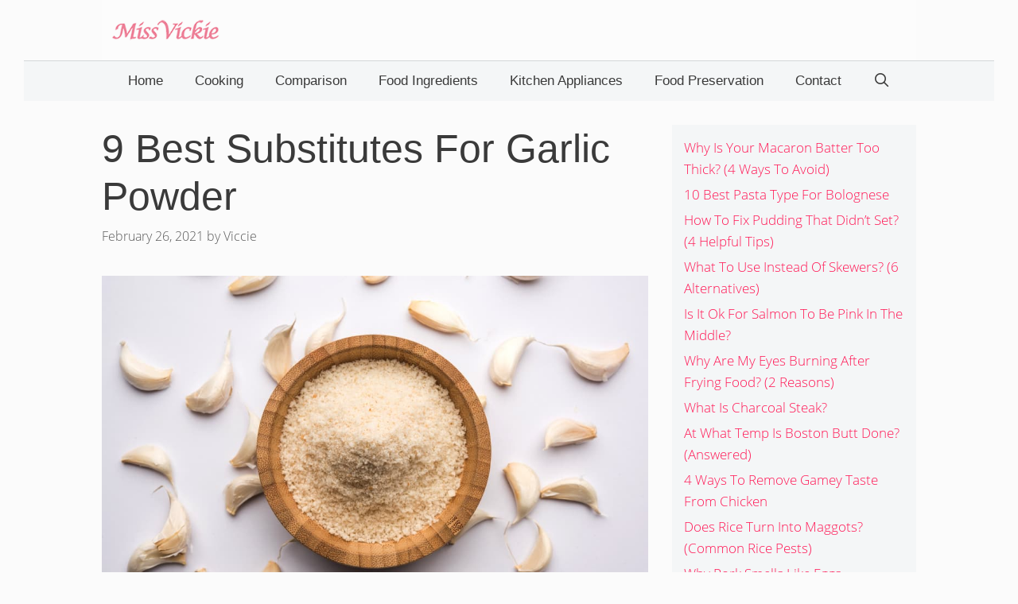

--- FILE ---
content_type: text/html; charset=UTF-8
request_url: https://missvickie.com/garlic-powder-substitute/
body_size: 18680
content:
<!DOCTYPE html>
<html lang="en-US">
<head>
	<meta charset="UTF-8">
	<meta http-equiv="X-UA-Compatible" content="IE=edge" />
	<link rel="profile" href="https://gmpg.org/xfn/11">
	<title>9 Best Substitutes For Garlic Powder - Miss Vickie</title><link rel="stylesheet" href="https://missvickie.com/wp-content/cache/min/1/c3b84722dd389171428d73dbf72e0213.css" media="all" data-minify="1" />
<meta name='robots' content='max-image-preview:large' />

<!-- This site is optimized with the Yoast SEO plugin v12.4 - https://yoast.com/wordpress/plugins/seo/ -->
<meta name="description" content="In the section below, we are sharing various substitute options for garlic powder, so make sure you check all of them out!"/>
<meta name="robots" content="max-snippet:-1, max-image-preview:large, max-video-preview:-1"/>
<link rel="canonical" href="https://missvickie.com/garlic-powder-substitute/" />
<meta property="og:locale" content="en_US" />
<meta property="og:type" content="article" />
<meta property="og:title" content="9 Best Substitutes For Garlic Powder - Miss Vickie" />
<meta property="og:description" content="In the section below, we are sharing various substitute options for garlic powder, so make sure you check all of them out!" />
<meta property="og:url" content="https://missvickie.com/garlic-powder-substitute/" />
<meta property="og:site_name" content="Miss Vickie" />
<meta property="article:section" content="Substitute" />
<meta property="article:published_time" content="2021-02-25T21:35:07+08:00" />
<meta property="article:modified_time" content="2021-02-26T02:52:45+08:00" />
<meta property="og:updated_time" content="2021-02-26T02:52:45+08:00" />
<meta property="og:image" content="https://missvickie.com/wp-content/uploads/2021/02/garlic-powder-substitute.jpg" />
<meta property="og:image:secure_url" content="https://missvickie.com/wp-content/uploads/2021/02/garlic-powder-substitute.jpg" />
<meta property="og:image:width" content="1000" />
<meta property="og:image:height" content="667" />
<meta name="twitter:card" content="summary_large_image" />
<meta name="twitter:description" content="In the section below, we are sharing various substitute options for garlic powder, so make sure you check all of them out!" />
<meta name="twitter:title" content="9 Best Substitutes For Garlic Powder - Miss Vickie" />
<meta name="twitter:image" content="https://missvickie.com/wp-content/uploads/2021/02/garlic-powder-substitute.jpg" />
<script type='application/ld+json' class='yoast-schema-graph yoast-schema-graph--main'>{"@context":"https://schema.org","@graph":[{"@type":"WebSite","@id":"https://missvickie.com/#website","url":"https://missvickie.com/","name":"Miss Vickie"},{"@type":"ImageObject","@id":"https://missvickie.com/garlic-powder-substitute/#primaryimage","url":"https://missvickie.com/wp-content/uploads/2021/02/garlic-powder-substitute.jpg","width":1000,"height":667,"caption":"garlic powder substitute"},{"@type":"WebPage","@id":"https://missvickie.com/garlic-powder-substitute/#webpage","url":"https://missvickie.com/garlic-powder-substitute/","inLanguage":"en-US","name":"9 Best Substitutes For Garlic Powder - Miss Vickie","isPartOf":{"@id":"https://missvickie.com/#website"},"primaryImageOfPage":{"@id":"https://missvickie.com/garlic-powder-substitute/#primaryimage"},"datePublished":"2021-02-25T21:35:07+08:00","dateModified":"2021-02-26T02:52:45+08:00","author":{"@id":"https://missvickie.com/#/schema/person/d2984551efbc1d70403ac43ff645653b"},"description":"In the section below, we are sharing various substitute options for garlic powder, so make sure you check all of them out!"},{"@type":["Person"],"@id":"https://missvickie.com/#/schema/person/d2984551efbc1d70403ac43ff645653b","name":"Viccie","image":{"@type":"ImageObject","@id":"https://missvickie.com/#authorlogo","url":"https://missvickie.com/wp-content/uploads/2019/12/viccie.jpg","caption":"Viccie"},"description":"Hi, I am Viccie, the owner of MissVickie.com. My team and I share pressure cooker related recipes. We love pressure cooker and post about pressure cooker recipes and tips on this blog.","sameAs":[]}]}</script>
<!-- / Yoast SEO plugin. -->

<link rel='dns-prefetch' href='//scripts.mediavine.com' />
<link rel='dns-prefetch' href='//maps.googleapis.com' />
<link rel='dns-prefetch' href='//maps.gstatic.com' />
<link rel='dns-prefetch' href='//fonts.googleapis.com' />
<link rel='dns-prefetch' href='//fonts.gstatic.com' />
<link rel='dns-prefetch' href='//ajax.googleapis.com' />
<link rel='dns-prefetch' href='//apis.google.com' />
<link rel='dns-prefetch' href='//google-analytics.com' />
<link rel='dns-prefetch' href='//www.google-analytics.com' />
<link rel='dns-prefetch' href='//ssl.google-analytics.com' />
<link rel='dns-prefetch' href='//youtube.com' />
<link rel='dns-prefetch' href='//api.pinterest.com' />
<link rel='dns-prefetch' href='//cdnjs.cloudflare.com' />
<link rel='dns-prefetch' href='//pixel.wp.com' />
<link rel='dns-prefetch' href='//connect.facebook.net' />
<link rel='dns-prefetch' href='//sitename.disqus.com' />
<link rel='dns-prefetch' href='//s0.wp.com' />
<link rel='dns-prefetch' href='//s.gravatar.com' />
<link rel='dns-prefetch' href='//stats.wp.com' />
<link href='https://fonts.gstatic.com' crossorigin rel='preconnect' />
<link rel="alternate" type="application/rss+xml" title="Miss Vickie &raquo; Feed" href="https://missvickie.com/feed/" />
<link rel="alternate" type="application/rss+xml" title="Miss Vickie &raquo; Comments Feed" href="https://missvickie.com/comments/feed/" />
<style type="text/css">
img.wp-smiley,
img.emoji {
	display: inline !important;
	border: none !important;
	box-shadow: none !important;
	height: 1em !important;
	width: 1em !important;
	margin: 0 0.07em !important;
	vertical-align: -0.1em !important;
	background: none !important;
	padding: 0 !important;
}
</style>
	


<style id='global-styles-inline-css' type='text/css'>
body{--wp--preset--color--black: #000000;--wp--preset--color--cyan-bluish-gray: #abb8c3;--wp--preset--color--white: #ffffff;--wp--preset--color--pale-pink: #f78da7;--wp--preset--color--vivid-red: #cf2e2e;--wp--preset--color--luminous-vivid-orange: #ff6900;--wp--preset--color--luminous-vivid-amber: #fcb900;--wp--preset--color--light-green-cyan: #7bdcb5;--wp--preset--color--vivid-green-cyan: #00d084;--wp--preset--color--pale-cyan-blue: #8ed1fc;--wp--preset--color--vivid-cyan-blue: #0693e3;--wp--preset--color--vivid-purple: #9b51e0;--wp--preset--gradient--vivid-cyan-blue-to-vivid-purple: linear-gradient(135deg,rgba(6,147,227,1) 0%,rgb(155,81,224) 100%);--wp--preset--gradient--light-green-cyan-to-vivid-green-cyan: linear-gradient(135deg,rgb(122,220,180) 0%,rgb(0,208,130) 100%);--wp--preset--gradient--luminous-vivid-amber-to-luminous-vivid-orange: linear-gradient(135deg,rgba(252,185,0,1) 0%,rgba(255,105,0,1) 100%);--wp--preset--gradient--luminous-vivid-orange-to-vivid-red: linear-gradient(135deg,rgba(255,105,0,1) 0%,rgb(207,46,46) 100%);--wp--preset--gradient--very-light-gray-to-cyan-bluish-gray: linear-gradient(135deg,rgb(238,238,238) 0%,rgb(169,184,195) 100%);--wp--preset--gradient--cool-to-warm-spectrum: linear-gradient(135deg,rgb(74,234,220) 0%,rgb(151,120,209) 20%,rgb(207,42,186) 40%,rgb(238,44,130) 60%,rgb(251,105,98) 80%,rgb(254,248,76) 100%);--wp--preset--gradient--blush-light-purple: linear-gradient(135deg,rgb(255,206,236) 0%,rgb(152,150,240) 100%);--wp--preset--gradient--blush-bordeaux: linear-gradient(135deg,rgb(254,205,165) 0%,rgb(254,45,45) 50%,rgb(107,0,62) 100%);--wp--preset--gradient--luminous-dusk: linear-gradient(135deg,rgb(255,203,112) 0%,rgb(199,81,192) 50%,rgb(65,88,208) 100%);--wp--preset--gradient--pale-ocean: linear-gradient(135deg,rgb(255,245,203) 0%,rgb(182,227,212) 50%,rgb(51,167,181) 100%);--wp--preset--gradient--electric-grass: linear-gradient(135deg,rgb(202,248,128) 0%,rgb(113,206,126) 100%);--wp--preset--gradient--midnight: linear-gradient(135deg,rgb(2,3,129) 0%,rgb(40,116,252) 100%);--wp--preset--duotone--dark-grayscale: url('#wp-duotone-dark-grayscale');--wp--preset--duotone--grayscale: url('#wp-duotone-grayscale');--wp--preset--duotone--purple-yellow: url('#wp-duotone-purple-yellow');--wp--preset--duotone--blue-red: url('#wp-duotone-blue-red');--wp--preset--duotone--midnight: url('#wp-duotone-midnight');--wp--preset--duotone--magenta-yellow: url('#wp-duotone-magenta-yellow');--wp--preset--duotone--purple-green: url('#wp-duotone-purple-green');--wp--preset--duotone--blue-orange: url('#wp-duotone-blue-orange');--wp--preset--font-size--small: 13px;--wp--preset--font-size--medium: 20px;--wp--preset--font-size--large: 36px;--wp--preset--font-size--x-large: 42px;}.has-black-color{color: var(--wp--preset--color--black) !important;}.has-cyan-bluish-gray-color{color: var(--wp--preset--color--cyan-bluish-gray) !important;}.has-white-color{color: var(--wp--preset--color--white) !important;}.has-pale-pink-color{color: var(--wp--preset--color--pale-pink) !important;}.has-vivid-red-color{color: var(--wp--preset--color--vivid-red) !important;}.has-luminous-vivid-orange-color{color: var(--wp--preset--color--luminous-vivid-orange) !important;}.has-luminous-vivid-amber-color{color: var(--wp--preset--color--luminous-vivid-amber) !important;}.has-light-green-cyan-color{color: var(--wp--preset--color--light-green-cyan) !important;}.has-vivid-green-cyan-color{color: var(--wp--preset--color--vivid-green-cyan) !important;}.has-pale-cyan-blue-color{color: var(--wp--preset--color--pale-cyan-blue) !important;}.has-vivid-cyan-blue-color{color: var(--wp--preset--color--vivid-cyan-blue) !important;}.has-vivid-purple-color{color: var(--wp--preset--color--vivid-purple) !important;}.has-black-background-color{background-color: var(--wp--preset--color--black) !important;}.has-cyan-bluish-gray-background-color{background-color: var(--wp--preset--color--cyan-bluish-gray) !important;}.has-white-background-color{background-color: var(--wp--preset--color--white) !important;}.has-pale-pink-background-color{background-color: var(--wp--preset--color--pale-pink) !important;}.has-vivid-red-background-color{background-color: var(--wp--preset--color--vivid-red) !important;}.has-luminous-vivid-orange-background-color{background-color: var(--wp--preset--color--luminous-vivid-orange) !important;}.has-luminous-vivid-amber-background-color{background-color: var(--wp--preset--color--luminous-vivid-amber) !important;}.has-light-green-cyan-background-color{background-color: var(--wp--preset--color--light-green-cyan) !important;}.has-vivid-green-cyan-background-color{background-color: var(--wp--preset--color--vivid-green-cyan) !important;}.has-pale-cyan-blue-background-color{background-color: var(--wp--preset--color--pale-cyan-blue) !important;}.has-vivid-cyan-blue-background-color{background-color: var(--wp--preset--color--vivid-cyan-blue) !important;}.has-vivid-purple-background-color{background-color: var(--wp--preset--color--vivid-purple) !important;}.has-black-border-color{border-color: var(--wp--preset--color--black) !important;}.has-cyan-bluish-gray-border-color{border-color: var(--wp--preset--color--cyan-bluish-gray) !important;}.has-white-border-color{border-color: var(--wp--preset--color--white) !important;}.has-pale-pink-border-color{border-color: var(--wp--preset--color--pale-pink) !important;}.has-vivid-red-border-color{border-color: var(--wp--preset--color--vivid-red) !important;}.has-luminous-vivid-orange-border-color{border-color: var(--wp--preset--color--luminous-vivid-orange) !important;}.has-luminous-vivid-amber-border-color{border-color: var(--wp--preset--color--luminous-vivid-amber) !important;}.has-light-green-cyan-border-color{border-color: var(--wp--preset--color--light-green-cyan) !important;}.has-vivid-green-cyan-border-color{border-color: var(--wp--preset--color--vivid-green-cyan) !important;}.has-pale-cyan-blue-border-color{border-color: var(--wp--preset--color--pale-cyan-blue) !important;}.has-vivid-cyan-blue-border-color{border-color: var(--wp--preset--color--vivid-cyan-blue) !important;}.has-vivid-purple-border-color{border-color: var(--wp--preset--color--vivid-purple) !important;}.has-vivid-cyan-blue-to-vivid-purple-gradient-background{background: var(--wp--preset--gradient--vivid-cyan-blue-to-vivid-purple) !important;}.has-light-green-cyan-to-vivid-green-cyan-gradient-background{background: var(--wp--preset--gradient--light-green-cyan-to-vivid-green-cyan) !important;}.has-luminous-vivid-amber-to-luminous-vivid-orange-gradient-background{background: var(--wp--preset--gradient--luminous-vivid-amber-to-luminous-vivid-orange) !important;}.has-luminous-vivid-orange-to-vivid-red-gradient-background{background: var(--wp--preset--gradient--luminous-vivid-orange-to-vivid-red) !important;}.has-very-light-gray-to-cyan-bluish-gray-gradient-background{background: var(--wp--preset--gradient--very-light-gray-to-cyan-bluish-gray) !important;}.has-cool-to-warm-spectrum-gradient-background{background: var(--wp--preset--gradient--cool-to-warm-spectrum) !important;}.has-blush-light-purple-gradient-background{background: var(--wp--preset--gradient--blush-light-purple) !important;}.has-blush-bordeaux-gradient-background{background: var(--wp--preset--gradient--blush-bordeaux) !important;}.has-luminous-dusk-gradient-background{background: var(--wp--preset--gradient--luminous-dusk) !important;}.has-pale-ocean-gradient-background{background: var(--wp--preset--gradient--pale-ocean) !important;}.has-electric-grass-gradient-background{background: var(--wp--preset--gradient--electric-grass) !important;}.has-midnight-gradient-background{background: var(--wp--preset--gradient--midnight) !important;}.has-small-font-size{font-size: var(--wp--preset--font-size--small) !important;}.has-medium-font-size{font-size: var(--wp--preset--font-size--medium) !important;}.has-large-font-size{font-size: var(--wp--preset--font-size--large) !important;}.has-x-large-font-size{font-size: var(--wp--preset--font-size--x-large) !important;}
</style>














<style id='generate-style-inline-css' type='text/css'>
.post-navigation {display:none;}
body{background-color:#fbfbfb;color:#3a3a3a;}a, a:visited{color:#ff1956;}a:hover, a:focus, a:active{color:#000000;}body .grid-container{max-width:1024px;}.site-header .header-image{width:140px;}body, button, input, select, textarea{font-family:"Open Sans Local";font-weight:300;font-size:19px;}body{line-height:1.6;}.entry-content > [class*="wp-block-"]:not(:last-child){margin-bottom:1.5em;}.main-title{text-transform:uppercase;font-size:29px;}.main-navigation a, .menu-toggle{font-family:"Open Sans", sans-serif;font-weight:400;text-transform:capitalize;font-size:17px;}.main-navigation .main-nav ul ul li a{font-size:14px;}.widget-title{font-family:"Open Sans", sans-serif;font-weight:400;text-transform:capitalize;}button:not(.menu-toggle),html input[type="button"],input[type="reset"],input[type="submit"],.button,.button:visited,.wp-block-button .wp-block-button__link{font-weight:500;text-transform:uppercase;font-size:14px;}h1{font-family:"Open Sans", sans-serif;font-weight:normal;font-size:50px;}h2{font-family:"Open Sans", sans-serif;font-weight:normal;}h3{font-family:"Open Sans", sans-serif;font-size:24px;}h4{font-weight:700;font-size:18px;}@media (max-width:768px){.main-title{font-size:30px;}h1{font-size:30px;}h2{font-size:24px;}}.top-bar{background-color:#000000;color:#ffffff;}.top-bar a,.top-bar a:visited{color:#ffffff;}.top-bar a:hover{color:#303030;}.site-header{background-color:rgba(252,252,252,0.92);color:#3a3a3a;}.site-header a,.site-header a:visited{color:#3a3a3a;}.main-title a,.main-title a:hover,.main-title a:visited{color:#222222;}.site-description{color:#757575;}.main-navigation,.main-navigation ul ul{background-color:#f4f6f7;}.main-navigation .main-nav ul li a,.menu-toggle{color:#3a3a3a;}.main-navigation .main-nav ul li:hover > a,.main-navigation .main-nav ul li:focus > a, .main-navigation .main-nav ul li.sfHover > a{color:#3a3a3a;background-color:rgba(255,84,129,0);}button.menu-toggle:hover,button.menu-toggle:focus,.main-navigation .mobile-bar-items a,.main-navigation .mobile-bar-items a:hover,.main-navigation .mobile-bar-items a:focus{color:#3a3a3a;}.main-navigation .main-nav ul li[class*="current-menu-"] > a{color:#3a3a3a;background-color:rgba(63,63,63,0);}.main-navigation .main-nav ul li[class*="current-menu-"] > a:hover,.main-navigation .main-nav ul li[class*="current-menu-"].sfHover > a{color:#3a3a3a;background-color:rgba(63,63,63,0);}.navigation-search input[type="search"],.navigation-search input[type="search"]:active{color:rgba(255,84,129,0);background-color:rgba(255,84,129,0);}.navigation-search input[type="search"]:focus{color:#3a3a3a;background-color:rgba(255,84,129,0);}.main-navigation ul ul{background-color:#3a3a3a;}.main-navigation .main-nav ul ul li a{color:#ffffff;}.main-navigation .main-nav ul ul li:hover > a,.main-navigation .main-nav ul ul li:focus > a,.main-navigation .main-nav ul ul li.sfHover > a{color:#ffffff;background-color:#4f4f4f;}.main-navigation .main-nav ul ul li[class*="current-menu-"] > a{color:#ffffff;background-color:#4f4f4f;}.main-navigation .main-nav ul ul li[class*="current-menu-"] > a:hover,.main-navigation .main-nav ul ul li[class*="current-menu-"].sfHover > a{color:#ffffff;background-color:#4f4f4f;}.separate-containers .inside-article, .separate-containers .comments-area, .separate-containers .page-header, .one-container .container, .separate-containers .paging-navigation, .inside-page-header{background-color:#fbfbfb;}.entry-title a,.entry-title a:visited{color:#000000;}.entry-title a:hover{color:#000000;}.entry-meta{color:#595959;}.entry-meta a,.entry-meta a:visited{color:#595959;}.entry-meta a:hover{color:#222222;}h2{color:#222222;}.sidebar .widget{background-color:#f4f6f7;}.sidebar .widget .widget-title{color:#3a3a3a;}.footer-widgets{color:#3a3a3a;background-color:#f4f6f7;}.footer-widgets a,.footer-widgets a:visited{color:#ff1956;}.footer-widgets a:hover{color:#222222;}.footer-widgets .widget-title{color:#ff1956;}.site-info{color:#ff1956;background-color:#eaebed;}.site-info a,.site-info a:visited{color:#0a0a0a;}.site-info a:hover{color:#606060;}.footer-bar .widget_nav_menu .current-menu-item a{color:#606060;}input[type="text"],input[type="email"],input[type="url"],input[type="password"],input[type="search"],input[type="tel"],input[type="number"],textarea,select{color:#666666;background-color:#fafafa;border-color:#cccccc;}input[type="text"]:focus,input[type="email"]:focus,input[type="url"]:focus,input[type="password"]:focus,input[type="search"]:focus,input[type="tel"]:focus,input[type="number"]:focus,textarea:focus,select:focus{color:#666666;background-color:#ffffff;border-color:#bfbfbf;}button,html input[type="button"],input[type="reset"],input[type="submit"],a.button,a.button:visited,a.wp-block-button__link:not(.has-background){color:#ffffff;background-color:#ff1956;}button:hover,html input[type="button"]:hover,input[type="reset"]:hover,input[type="submit"]:hover,a.button:hover,button:focus,html input[type="button"]:focus,input[type="reset"]:focus,input[type="submit"]:focus,a.button:focus,a.wp-block-button__link:not(.has-background):active,a.wp-block-button__link:not(.has-background):focus,a.wp-block-button__link:not(.has-background):hover{color:#b5005a;background-color:#ffffff;}.generate-back-to-top,.generate-back-to-top:visited{background-color:#ff1956;color:#ffffff;}.generate-back-to-top:hover,.generate-back-to-top:focus{background-color:rgba( 0,0,0,0.6 );color:#ffffff;}.inside-header{padding:20px 10px 20px 10px;}.separate-containers .inside-article, .separate-containers .comments-area, .separate-containers .page-header, .separate-containers .paging-navigation, .one-container .site-content, .inside-page-header{padding:0px 0px 60px 0px;}.entry-content .alignwide, body:not(.no-sidebar) .entry-content .alignfull{margin-left:-0px;width:calc(100% + 0px);max-width:calc(100% + 0px);}@media (max-width:768px){.separate-containers .inside-article, .separate-containers .comments-area, .separate-containers .page-header, .separate-containers .paging-navigation, .one-container .site-content, .inside-page-header{padding:20px;}.entry-content .alignwide, body:not(.no-sidebar) .entry-content .alignfull{margin-left:-20px;width:calc(100% + 40px);max-width:calc(100% + 40px);}}.one-container.right-sidebar .site-main,.one-container.both-right .site-main{margin-right:0px;}.one-container.left-sidebar .site-main,.one-container.both-left .site-main{margin-left:0px;}.one-container.both-sidebars .site-main{margin:0px;}.separate-containers .widget, .separate-containers .site-main > *, .separate-containers .page-header, .widget-area .main-navigation{margin-bottom:30px;}.right-sidebar.separate-containers .site-main{margin:30px 30px 30px 0px;}.left-sidebar.separate-containers .site-main{margin:30px 0px 30px 30px;}.both-sidebars.separate-containers .site-main{margin:30px;}.both-right.separate-containers .site-main{margin:30px 30px 30px 0px;}.both-right.separate-containers .inside-left-sidebar{margin-right:15px;}.both-right.separate-containers .inside-right-sidebar{margin-left:15px;}.both-left.separate-containers .site-main{margin:30px 0px 30px 30px;}.both-left.separate-containers .inside-left-sidebar{margin-right:15px;}.both-left.separate-containers .inside-right-sidebar{margin-left:15px;}.separate-containers .site-main{margin-top:30px;margin-bottom:30px;}.separate-containers .page-header-image, .separate-containers .page-header-contained, .separate-containers .page-header-image-single, .separate-containers .page-header-content-single{margin-top:30px;}.separate-containers .inside-right-sidebar, .separate-containers .inside-left-sidebar{margin-top:30px;margin-bottom:30px;}.main-navigation .main-nav ul li a,.menu-toggle,.main-navigation .mobile-bar-items a{line-height:50px;}.navigation-search input{height:50px;}.rtl .menu-item-has-children .dropdown-menu-toggle{padding-left:20px;}.rtl .main-navigation .main-nav ul li.menu-item-has-children > a{padding-right:20px;}.widget-area .widget{padding:15px;}/* End cached CSS */
.navigation-branding .main-title{font-weight:bold;text-transform:uppercase;font-size:29px;}@media (max-width:768px){.navigation-branding .main-title{font-size:30px;}}
</style>





<style id='generate-offside-inline-css' type='text/css'>
.slideout-navigation.main-navigation{background-color:#fbfbfb;}.slideout-navigation.main-navigation .main-nav ul li a{color:#3a3a3a;font-weight:normal;text-transform:none;}.slideout-navigation.main-navigation .main-nav ul li:hover > a,.slideout-navigation.main-navigation .main-nav ul li:focus > a,.slideout-navigation.main-navigation .main-nav ul li.sfHover > a{color:#fbfbfb;background-color:#3a3a3c;}.slideout-navigation.main-navigation .main-nav ul li[class*="current-menu-"] > a, .slideout-navigation.main-navigation .main-nav ul li[class*="current-menu-"] > a:hover,.slideout-navigation.main-navigation .main-nav ul li[class*="current-menu-"].sfHover > a{color:#fbfbfb;background-color:#3a3a3c;}.slideout-navigation, .slideout-navigation a{color:#3a3a3a;}.slideout-navigation button.slideout-exit{color:#3a3a3a;padding-left:20px;padding-right:20px;}
</style>

<script type='text/javascript' src='https://missvickie.com/wp-includes/js/jquery/jquery.min.js?ver=3.6.0' id='jquery-core-js'></script>

<script type='text/javascript' async="async" data-noptimize="1" data-cfasync="false" src='https://scripts.mediavine.com/tags/miss-vickie.js?ver=5.9.12' id='mv-script-wrapper-js'></script>
<link rel="https://api.w.org/" href="https://missvickie.com/wp-json/" /><link rel="alternate" type="application/json" href="https://missvickie.com/wp-json/wp/v2/posts/11099" /><link rel="EditURI" type="application/rsd+xml" title="RSD" href="https://missvickie.com/xmlrpc.php?rsd" />
<link rel="wlwmanifest" type="application/wlwmanifest+xml" href="https://missvickie.com/wp-includes/wlwmanifest.xml" /> 
<meta name="generator" content="WordPress 5.9.12" />
<link rel='shortlink' href='https://missvickie.com/?p=11099' />
<link rel="alternate" type="application/json+oembed" href="https://missvickie.com/wp-json/oembed/1.0/embed?url=https%3A%2F%2Fmissvickie.com%2Fgarlic-powder-substitute%2F" />
<link rel="alternate" type="text/xml+oembed" href="https://missvickie.com/wp-json/oembed/1.0/embed?url=https%3A%2F%2Fmissvickie.com%2Fgarlic-powder-substitute%2F&#038;format=xml" />
<style type="text/css">.aawp .aawp-tb__row--highlight{background-color:#256aaf;}.aawp .aawp-tb__row--highlight{color:#fff;}.aawp .aawp-tb__row--highlight a{color:#fff;}</style><style type="text/css" id="simple-css-output">/* open-sans-300 - latin */@font-face { font-family: 'Open Sans Local'; font-style: normal; font-weight: 300; font-display: swap; src: url('../wp-content/themes/generatepress/fonts/open-sans-v18-latin-300.eot'); /* IE9 Compat Modes */ src: local(''), url('../wp-content/themes/generatepress/fonts/open-sans-v18-latin-300.eot?#iefix') format('embedded-opentype'), /* IE6-IE8 */ url('../wp-content/themes/generatepress/fonts/open-sans-v18-latin-300.woff2') format('woff2'), /* Super Modern Browsers */ url('../wp-content/themes/generatepress/fonts/open-sans-v18-latin-300.woff') format('woff'), /* Modern Browsers */ url('../wp-content/themes/generatepress/fonts/open-sans-v18-latin-300.ttf') format('truetype'), /* Safari, Android, iOS */ url('../wp-content/themes/generatepress/fonts/open-sans-v18-latin-300.svg#OpenSans') format('svg'); /* Legacy iOS */}/* open-sans-300italic - latin */@font-face { font-family: 'Open Sans Local'; font-style: italic; font-weight: 300; font-display: swap; src: url('../wp-content/themes/generatepress/fonts/open-sans-v18-latin-300italic.eot'); /* IE9 Compat Modes */ src: local(''), url('../wp-content/themes/generatepress/fonts/open-sans-v18-latin-300italic.eot?#iefix') format('embedded-opentype'), /* IE6-IE8 */ url('../wp-content/themes/generatepress/fonts/open-sans-v18-latin-300italic.woff2') format('woff2'), /* Super Modern Browsers */ url('../wp-content/themes/generatepress/fonts/open-sans-v18-latin-300italic.woff') format('woff'), /* Modern Browsers */ url('../wp-content/themes/generatepress/fonts/open-sans-v18-latin-300italic.ttf') format('truetype'), /* Safari, Android, iOS */ url('../wp-content/themes/generatepress/fonts/open-sans-v18-latin-300italic.svg#OpenSans') format('svg'); /* Legacy iOS */}/* open-sans-regular - latin */@font-face { font-family: 'Open Sans Local'; font-style: normal; font-weight: 400; font-display: swap; src: url('../wp-content/themes/generatepress/fonts/open-sans-v18-latin-regular.eot'); /* IE9 Compat Modes */ src: local(''), url('../wp-content/themes/generatepress/fonts/open-sans-v18-latin-regular.eot?#iefix') format('embedded-opentype'), /* IE6-IE8 */ url('../wp-content/themes/generatepress/fonts/open-sans-v18-latin-regular.woff2') format('woff2'), /* Super Modern Browsers */ url('../wp-content/themes/generatepress/fonts/open-sans-v18-latin-regular.woff') format('woff'), /* Modern Browsers */ url('../wp-content/themes/generatepress/fonts/open-sans-v18-latin-regular.ttf') format('truetype'), /* Safari, Android, iOS */ url('../wp-content/themes/generatepress/fonts/open-sans-v18-latin-regular.svg#OpenSans') format('svg'); /* Legacy iOS */}/* open-sans-italic - latin */@font-face { font-family: 'Open Sans Local'; font-style: italic; font-weight: 400; font-display: swap; src: url('../wp-content/themes/generatepress/fonts/open-sans-v18-latin-italic.eot'); /* IE9 Compat Modes */ src: local(''), url('../wp-content/themes/generatepress/fonts/open-sans-v18-latin-italic.eot?#iefix') format('embedded-opentype'), /* IE6-IE8 */ url('../wp-content/themes/generatepress/fonts/open-sans-v18-latin-italic.woff2') format('woff2'), /* Super Modern Browsers */ url('../wp-content/themes/generatepress/fonts/open-sans-v18-latin-italic.woff') format('woff'), /* Modern Browsers */ url('../wp-content/themes/generatepress/fonts/open-sans-v18-latin-italic.ttf') format('truetype'), /* Safari, Android, iOS */ url('../wp-content/themes/generatepress/fonts/open-sans-v18-latin-italic.svg#OpenSans') format('svg'); /* Legacy iOS */}/* open-sans-600 - latin */@font-face { font-family: 'Open Sans Local'; font-style: normal; font-weight: 600; font-display: swap; src: url('../wp-content/themes/generatepress/fonts/open-sans-v18-latin-600.eot'); /* IE9 Compat Modes */ src: local(''), url('../wp-content/themes/generatepress/fonts/open-sans-v18-latin-600.eot?#iefix') format('embedded-opentype'), /* IE6-IE8 */ url('../wp-content/themes/generatepress/fonts/open-sans-v18-latin-600.woff2') format('woff2'), /* Super Modern Browsers */ url('../wp-content/themes/generatepress/fonts/open-sans-v18-latin-600.woff') format('woff'), /* Modern Browsers */ url('../wp-content/themes/generatepress/fonts/open-sans-v18-latin-600.ttf') format('truetype'), /* Safari, Android, iOS */ url('../wp-content/themes/generatepress/fonts/open-sans-v18-latin-600.svg#OpenSans') format('svg'); /* Legacy iOS */}/* open-sans-600italic - latin */@font-face { font-family: 'Open Sans Local'; font-style: italic; font-weight: 600; font-display: swap; src: url('../wp-content/themes/generatepress/fonts/open-sans-v18-latin-600italic.eot'); /* IE9 Compat Modes */ src: local(''), url('../wp-content/themes/generatepress/fonts/open-sans-v18-latin-600italic.eot?#iefix') format('embedded-opentype'), /* IE6-IE8 */ url('../wp-content/themes/generatepress/fonts/open-sans-v18-latin-600italic.woff2') format('woff2'), /* Super Modern Browsers */ url('../wp-content/themes/generatepress/fonts/open-sans-v18-latin-600italic.woff') format('woff'), /* Modern Browsers */ url('../wp-content/themes/generatepress/fonts/open-sans-v18-latin-600italic.ttf') format('truetype'), /* Safari, Android, iOS */ url('../wp-content/themes/generatepress/fonts/open-sans-v18-latin-600italic.svg#OpenSans') format('svg'); /* Legacy iOS */}/* open-sans-700 - latin */@font-face { font-family: 'Open Sans Local'; font-style: normal; font-weight: 700; font-display: swap; src: url('../wp-content/themes/generatepress/fonts/open-sans-v18-latin-700.eot'); /* IE9 Compat Modes */ src: local(''), url('../wp-content/themes/generatepress/fonts/open-sans-v18-latin-700.eot?#iefix') format('embedded-opentype'), /* IE6-IE8 */ url('../wp-content/themes/generatepress/fonts/open-sans-v18-latin-700.woff2') format('woff2'), /* Super Modern Browsers */ url('../wp-content/themes/generatepress/fonts/open-sans-v18-latin-700.woff') format('woff'), /* Modern Browsers */ url('../wp-content/themes/generatepress/fonts/open-sans-v18-latin-700.ttf') format('truetype'), /* Safari, Android, iOS */ url('../wp-content/themes/generatepress/fonts/open-sans-v18-latin-700.svg#OpenSans') format('svg'); /* Legacy iOS */}/* open-sans-700italic - latin */@font-face { font-family: 'Open Sans Local'; font-style: italic; font-weight: 700; font-display: swap; src: url('../wp-content/themes/generatepress/fonts/open-sans-v18-latin-700italic.eot'); /* IE9 Compat Modes */ src: local(''), url('../wp-content/themes/generatepress/fonts/open-sans-v18-latin-700italic.eot?#iefix') format('embedded-opentype'), /* IE6-IE8 */ url('../wp-content/themes/generatepress/fonts/open-sans-v18-latin-700italic.woff2') format('woff2'), /* Super Modern Browsers */ url('../wp-content/themes/generatepress/fonts/open-sans-v18-latin-700italic.woff') format('woff'), /* Modern Browsers */ url('../wp-content/themes/generatepress/fonts/open-sans-v18-latin-700italic.ttf') format('truetype'), /* Safari, Android, iOS */ url('../wp-content/themes/generatepress/fonts/open-sans-v18-latin-700italic.svg#OpenSans') format('svg'); /* Legacy iOS */}/* open-sans-800 - latin */@font-face { font-family: 'Open Sans Local'; font-style: normal; font-weight: 800; font-display: swap; src: url('../wp-content/themes/generatepress/fonts/open-sans-v18-latin-800.eot'); /* IE9 Compat Modes */ src: local(''), url('../wp-content/themes/generatepress/fonts/open-sans-v18-latin-800.eot?#iefix') format('embedded-opentype'), /* IE6-IE8 */ url('../wp-content/themes/generatepress/fonts/open-sans-v18-latin-800.woff2') format('woff2'), /* Super Modern Browsers */ url('../wp-content/themes/generatepress/fonts/open-sans-v18-latin-800.woff') format('woff'), /* Modern Browsers */ url('../wp-content/themes/generatepress/fonts/open-sans-v18-latin-800.ttf') format('truetype'), /* Safari, Android, iOS */ url('../wp-content/themes/generatepress/fonts/open-sans-v18-latin-800.svg#OpenSans') format('svg'); /* Legacy iOS */}/* open-sans-800italic - latin */@font-face { font-family: 'Open Sans Local'; font-style: italic; font-weight: 800; font-display: swap; src: url('../wp-content/themes/generatepress/fonts/open-sans-v18-latin-800italic.eot'); /* IE9 Compat Modes */ src: local(''), url('../wp-content/themes/generatepress/fonts/open-sans-v18-latin-800italic.eot?#iefix') format('embedded-opentype'), /* IE6-IE8 */ url('../wp-content/themes/generatepress/fonts/open-sans-v18-latin-800italic.woff2') format('woff2'), /* Super Modern Browsers */ url('../wp-content/themes/generatepress/fonts/open-sans-v18-latin-800italic.woff') format('woff'), /* Modern Browsers */ url('../wp-content/themes/generatepress/fonts/open-sans-v18-latin-800italic.ttf') format('truetype'), /* Safari, Android, iOS */ url('../wp-content/themes/generatepress/fonts/open-sans-v18-latin-800italic.svg#OpenSans') format('svg'); /* Legacy iOS */}</style><style type="text/css" id="tve_global_variables">:root{}</style><style type="text/css">
.tasty-recipes-rating-solid.tasty-recipes-clip-10{-webkit-clip-path:polygon(0 0,10% 0,10% 100%,0 100%);clip-path:polygon(0 0,10% 0,10% 100%,0 100%)}.tasty-recipes-rating-solid.tasty-recipes-clip-20{-webkit-clip-path:polygon(0 0,20% 0,20% 100%,0 100%);clip-path:polygon(0 0,20% 0,20% 100%,0 100%)}.tasty-recipes-rating-solid.tasty-recipes-clip-30{-webkit-clip-path:polygon(0 0,30% 0,30% 100%,0 100%);clip-path:polygon(0 0,30% 0,30% 100%,0 100%)}.tasty-recipes-rating-solid.tasty-recipes-clip-40{-webkit-clip-path:polygon(0 0,40% 0,40% 100%,0 100%);clip-path:polygon(0 0,40% 0,40% 100%,0 100%)}.tasty-recipes-rating-solid.tasty-recipes-clip-50{-webkit-clip-path:polygon(0 0,50% 0,50% 100%,0 100%);clip-path:polygon(0 0,50% 0,50% 100%,0 100%)}.tasty-recipes-rating-solid.tasty-recipes-clip-60{-webkit-clip-path:polygon(0 0,60% 0,60% 100%,0 100%);clip-path:polygon(0 0,60% 0,60% 100%,0 100%)}.tasty-recipes-rating-solid.tasty-recipes-clip-70{-webkit-clip-path:polygon(0 0,70% 0,70% 100%,0 100%);clip-path:polygon(0 0,70% 0,70% 100%,0 100%)}.tasty-recipes-rating-solid.tasty-recipes-clip-80{-webkit-clip-path:polygon(0 0,80% 0,80% 100%,0 100%);clip-path:polygon(0 0,80% 0,80% 100%,0 100%)}.tasty-recipes-rating-solid.tasty-recipes-clip-90{-webkit-clip-path:polygon(0 0,90% 0,90% 100%,0 100%);clip-path:polygon(0 0,90% 0,90% 100%,0 100%)}.tasty-recipes-rating-outline{display:inline-block;height:1em;width:1em}.tasty-recipes-rating-outline.tasty-recipes-clip-0 svg{fill:url(#tasty-recipes-clip-0)}.tasty-recipes-rating-outline.tasty-recipes-clip-10 svg{fill:url(#tasty-recipes-clip-10)}.tasty-recipes-rating-outline.tasty-recipes-clip-20 svg{fill:url(#tasty-recipes-clip-20)}.tasty-recipes-rating-outline.tasty-recipes-clip-30 svg{fill:url(#tasty-recipes-clip-30)}.tasty-recipes-rating-outline.tasty-recipes-clip-40 svg{fill:url(#tasty-recipes-clip-40)}.tasty-recipes-rating-outline.tasty-recipes-clip-50 svg{fill:url(#tasty-recipes-clip-50)}.tasty-recipes-rating-outline.tasty-recipes-clip-60 svg{fill:url(#tasty-recipes-clip-60)}.tasty-recipes-rating-outline.tasty-recipes-clip-70 svg{fill:url(#tasty-recipes-clip-70)}.tasty-recipes-rating-outline.tasty-recipes-clip-80 svg{fill:url(#tasty-recipes-clip-80)}.tasty-recipes-rating-outline.tasty-recipes-clip-90 svg{fill:url(#tasty-recipes-clip-90)}.tasty-recipes-rating-outline.tasty-recipes-clip-100 svg{fill:url(#tasty-recipes-clip-100)}.comment-content .tasty-recipes-rating-outline.tasty-recipes-clip-100 svg{fill:currentColor}.tasty-recipes-comment-form{border:none;margin:0;padding:0}.tasty-recipes-comment-form .tasty-recipes-ratings-buttons{direction:rtl;display:block;text-align:left;unicode-bidi:bidi-override}.tasty-recipes-comment-form .tasty-recipes-ratings-buttons input[type=radio]{clip:auto}.tasty-recipes-comment-form .tasty-recipes-ratings-buttons>span{display:inline-block;position:relative;width:1.1em}.tasty-recipes-comment-form .tasty-recipes-ratings-buttons>span i{font-style:normal}.tasty-recipes-comment-form .tasty-recipes-ratings-buttons>span .unchecked{display:inline-block}.tasty-recipes-comment-form .tasty-recipes-ratings-buttons>input:checked~span .unchecked,.tasty-recipes-comment-form .tasty-recipes-ratings-buttons>span .checked{display:none}.tasty-recipes-comment-form .tasty-recipes-ratings-buttons>input:checked~span .checked{display:inline-block}@media only screen and (min-width:1024px){.tasty-recipes-comment-form .tasty-recipes-ratings-buttons:not(:hover)>input:checked~span .unchecked,.tasty-recipes-comment-form .tasty-recipes-ratings-buttons>:hover .unchecked,.tasty-recipes-comment-form .tasty-recipes-ratings-buttons>:hover~span .unchecked{display:none}.tasty-recipes-comment-form .tasty-recipes-ratings-buttons:not(:hover)>input:checked~span .checked,.tasty-recipes-comment-form .tasty-recipes-ratings-buttons>:hover .checked,.tasty-recipes-comment-form .tasty-recipes-ratings-buttons>:hover~span .checked{display:inline-block}}.tasty-recipes-comment-form .tasty-recipes-ratings-buttons>input{cursor:pointer;height:1.3em;margin-left:-1.4em;margin-right:0;opacity:0;position:relative;width:1.2em;z-index:2}

</style>

<link rel="preload" as="font" href="https://missvickie.com/wp-content/themes/generatepress/fonts/open-sans-v18-latin-300.woff2" crossorigin>
<link rel="preload" as="font" href="https://missvickie.com/wp-content/themes/generatepress/fonts/open-sans-v18-latin-regular.woff2" crossorigin>
<link rel="preload" as="font" href="https://missvickie.com/wp-content/themes/generatepress/fonts/generatepress.woff2" crossorigin>
<link rel="preload" as="font" href="https://missvickie.com/wp-content/themes/generatepress/fonts/open-sans-v18-latin-700.woff2" crossorigin><meta name="viewport" content="width=device-width, initial-scale=1"><meta name="p:domain_verify" content="0021a05e43fa9630ba624a184b8fcddf"/><style type="text/css" id="thrive-default-styles"></style><link rel="icon" href="https://missvickie.com/wp-content/uploads/2019/02/cropped-EasyPressureCookerRecipe-Icon-32x32.png" sizes="32x32" />
<link rel="icon" href="https://missvickie.com/wp-content/uploads/2019/02/cropped-EasyPressureCookerRecipe-Icon-192x192.png" sizes="192x192" />
<link rel="apple-touch-icon" href="https://missvickie.com/wp-content/uploads/2019/02/cropped-EasyPressureCookerRecipe-Icon-180x180.png" />
<meta name="msapplication-TileImage" content="https://missvickie.com/wp-content/uploads/2019/02/cropped-EasyPressureCookerRecipe-Icon-270x270.png" />
		<style type="text/css" id="wp-custom-css">
			/* GeneratePress Site CSS */ /* Colors */
.main-navigation ul li:after {
    background-color: #000;
}

.main-navigation .inside-navigation {
    border-top: 0.5px solid #d4d7d8;
}

.wpsp-card, .wpsp-card a, .wpsp-card .wp-show-posts-meta a, .wpsp-card .wp-show-posts-meta a:visited {
    color: #fff;
}
.navigation-search.nav-search-active {
	background-color: rgba(255,255,255,0.95);
	top: 100%;
}

/* Theme Global */
@media (min-width: 769px) {
    body {
        margin: 0 30px;
    }
}

body.single-post.no-sidebar .site-content {
    max-width: 720px;
    margin-left: auto;
    margin-right: auto;
}

/* Navigation */
.second-nav.grid-container {
    padding: 0;
}

@media (min-width: 769px) {
    .main-navigation ul li {
        position: relative;
    }

    .main-navigation ul li:after {
        content: '';
        position: absolute;
        height: 0;
        width: 100%;
        bottom: 0;
        left: 0;
        pointer-events: none;
        filter: hue-rotation(90deg);
        -webkit-filter: hue-rotation(90deg);
        -webkit-transition: height 0.35s ease;
        transition: height 0.35s ease;
    }

    .main-navigation ul li:hover:after, .main-navigation ul li.current-menu-item:after {
        height: 6px;
    }
}

/* Widgets */
.widget-title {
    margin: 1em 0;
    font-size: 0.8em !Important;
}

.widget .wp-show-posts article {
    margin-bottom: 0.5em !important;
}

.zero-padding {
    padding: 0 !important;
}

.widget.no-background {
    background-color: transparent;
}

/* Buttons */
button, html input[type="button"], input[type="reset"], input[type="submit"], a.button, a.button:visited, a.wp-block-button__link:not(.has-background) {
    pointer-events: initial !important;
    border-color: inherit;
    border: 1px solid;
}

/* Page Heros */
.page-hero.overlay {
    -webkit-box-shadow: inset 0px -180px 83px -15px rgba(0, 0, 0, 0.75);
    box-shadow: inset 0px -180px 83px -15px rgba(0, 0, 0, 0.75);
}

.gradient-overlay {
    position: relative;
    z-index: -1;
}

.gradient-overlay:after {
    content: '';
    position: absolute;
    top: 0;
    right: 0;
    bottom: 0;
    left: 0;
    background: -webkit-gradient(linear, left top, left bottom, from(rgba(3, 89, 155, .5)), to(rgba(14, 161, 234, .6)));
    background: linear-gradient(rgba(3, 89, 155, .5), rgba(14, 161, 234, .6));
    z-index: -1;
}

/* Blog */
.generate-columns .inside-article {
    padding: 0 0 15px;
}

@media (max-width: 768px) {
    .generate-columns .inside-article>*:not(.post-image) {
        padding: 0 15px;
    }
}

.generate-columns-container article .inside-article .post-image {
    margin-bottom: 0.5em;
}

.generate-columns-container article .inside-article .entry-summary {
    margin-top: 0.5em;
    font-size: 0.8em;
}

.generate-columns-container article .entry-header, .wp-show-posts-entry-header {
    display: -webkit-box;
    display: -ms-flexbox;
    display: flex;
    -webkit-box-orient: vertical;
    -webkit-box-direction: reverse;
    -ms-flex-direction: column-reverse;
    flex-direction: column-reverse;
}

@media (min-width: 768px) {
.generate-columns-container article .entry-header .entry-title, .wp-show-posts article .wp-show-posts-entry-title {
    line-height: 2.5ex;
    height: 5ex;
    overflow: hidden;
    text-overflow: ellipsis;
}
}

.wp-show-posts .wp-show-posts-inner {
    overflow: hidden;
}

@media (min-width: 420px) {
.wpsp-align .wp-show-posts-image {
    margin-bottom: 0;
}
}
.wpsp-align .wp-show-posts-image a, .wpsp-align .wp-show-posts-image img {
    height: 100%;
}

.generate-columns-container article .inside-article img, .wp-show-posts-image img {
    -o-object-fit: cover !important;
    object-fit: cover !important;
}

/* WPSP Grids */
/* Single column align side image */
/* Add wpsp-align class to to WPSP List shortcode wrapper */
@media (min-width: 420px) {
    .wpsp-align .wp-show-posts-inner {
        display: -webkit-box;
        display: -ms-flexbox;
        display: flex;
    }

    .wpsp-align .wp-show-posts-inner>div {
        -webkit-box-flex: 1;
        -ms-flex: 1;
        flex: 1;
        display: -webkit-box;
        display: -ms-flexbox;
        display: flex;
        -webkit-box-orient: vertical;
        -webkit-box-direction: normal;
        -ms-flex-direction: column;
        flex-direction: column;
        -webkit-box-pack: center;
        -ms-flex-pack: center;
        justify-content: center;
    }
}

@media (max-width: 768px) and (min-width: 420px) {
    .wpsp-align .wp-show-posts-inner .wp-show-posts-image {
        margin-right: 1.5em;
    }
}

/* magazine Grid Golden Ratio 5 block standard */
/* Add wpsp-grid class to WPSP List shortcode wrapper */
@media (min-width: 600px) {
    .wpsp-grid .wp-show-posts {
        display: grid;
    }
}

@media (min-width: 900px) {
    .wpsp-grid .wp-show-posts {
        grid-template-columns: repeat(8, 1fr);
        grid-template-rows: 1fr auto;
    }
	
    .wpsp-grid .wp-show-posts article:first-child {
        grid-column: 1 / 5;
        grid-row: 1 / 4;
    }

    .wpsp-grid .wp-show-posts article:nth-child(2) {
        grid-column: 5 / end;
        grid-row: 1 / 2;
    }

    .wpsp-grid .wp-show-posts article:nth-child(3) {
        grid-column: 5 / 7;
        grid-row: 2 / 4;
    }

    .wpsp-grid .wp-show-posts article:nth-child(4) {
        grid-column: 7 / end;
        grid-row: 2 / 4;
    }
}

@media (max-width: 899px) and (min-width: 600px) {
    .wpsp-grid .wp-show-posts article {
        grid-column: span 4;
    }

    .wpsp-grid .wp-show-posts article:nth-child(3), .wpsp-grid .wp-show-posts article:nth-child(4) {
        grid-row: 3;
        grid-column: span 2;
    }
}

.wpsp-grid article:not(:first-child) .wp-show-posts-image a img {
    height: 250px;
    width: 100%;
    -o-object-fit: cover;
    object-fit: cover;
}

.wpsp-grid article:first-child .wp-show-posts-image a img {
    height: 500px;
    width: 100%;
    -o-object-fit: cover;
    object-fit: cover;
}

.wpsp-grid article:not(:first-child) .wp-show-posts-entry-summary, .wpsp-grid article:not(:first-child) .wp-show-posts-entry-meta-below-post, .wpsp-grid article:not(:first-child) .wpsp-read-more {
    display: none;
}

/* WPSP Card Styling */
/* Add wpsp-card class to WPSP List shortcode wrapper */
.wpsp-card .wp-show-posts-meta a, .wpsp-card .wp-show-posts-meta a:visited {
    font-size: 1em;
    font-weight: 500;
    text-transform: uppercase;
}

:not(.widget).wpsp-card .wp-show-posts article, .wpsp-card .wp-show-posts-image {
    margin-bottom: 0 !important;
}

.wpsp-card .wp-show-posts-inner {
    position: relative;
    -webkit-box-sizing: border-box;
    box-sizing: border-box;
}

.wpsp-card .wpsp-content-wrap {
    position: absolute;
    bottom: 0;
    left: 0;
    right: 0;
    padding: 5% 8%;
    -webkit-box-sizing: border-box;
    box-sizing: border-box;
    background-color: rgba(0, 0, 0, 0.35);
    background: -webkit-gradient(linear, left bottom, left top, color-stop(30%, rgba(80, 50, 50, 0.5)), to(rgba(0, 0, 0, 0)));
    background: linear-gradient(0deg, rgba(80, 50, 50, 0.5) 30%, rgba(0, 0, 0, 0) 100%);
    pointer-events: none;
}

.wpsp-card article {
    position: relative;
    overflow: hidden;
}

.wpsp-card article, .wpsp-card article .wp-show-posts-image img {
    -webkit-backface-visibility: hidden;
    -webkit-transition: 0.3s all ease;
    transition: 0.3s all ease;
}

.wpsp-card article:hover .wp-show-posts-image img {
    -webkit-transform: scale(1.1);
    transform: scale(1.1);
    -webkit-transition: 0.3s all ease;
    transition: 0.3s all ease;
}

/* Post Navigation */
#post-nav a {
    -webkit-box-flex: 1;
    -ms-flex: 1 0 50%;
    flex: 1 0 50%;
    -webkit-box-sizing: border-box;
    box-sizing: border-box;
}

@media (max-width: 768px) {
    #post-nav a {
        -webkit-box-flex: 1;
        -ms-flex: 1 0 100%;
        flex: 1 0 100%;
    }
}

#post-nav, #post-nav .post-nav-wrap {
    display: -webkit-box;
    display: -ms-flexbox;
    display: flex;
    -webkit-box-sizing: border-box;
    box-sizing: border-box;
}

#post-nav {
    -ms-flex-wrap: wrap;
    flex-wrap: wrap;
    margin-top: 60px;
}

#post-nav .post-nav-wrap {
    background-size: cover !important;
    background-position: center center !important;
    min-height: 120px;
    height: 100%;
    padding: calc(6% + 1em) 5%;
    -webkit-box-shadow: inset 0 -50px 70px 20px rgba(0, 0, 0, 0.5);
    box-shadow: inset 0 -50px 70px 20px rgba(0, 0, 0, 0.5);
    -webkit-transition: -webkit-box-shadow 500ms;
    transition: -webkit-box-shadow 500ms;
    transition: box-shadow 500ms;
    transition: box-shadow 500ms, -webkit-box-shadow 500ms;
    position: relative;
	box-sizing: border-box;
}

#post-nav .post-nav-wrap:hover {
    -webkit-box-shadow: inset 0 -90px 70px 20px rgba(0, 0, 0, 0.5);
    box-shadow: inset 0 -90px 70px 20px rgba(0, 0, 0, 0.5);
}

.post-nav-wrap>* {
    color: #fff;
}

.post-nav-date {
    font-size: 0.9em;
}

.post-nav-title {
    margin: 5px 0 !important;
}

.post-nav {
    min-width: 60px;
    position: absolute;
    top: 0;
    border-radius: 0 0 2px 0;
}

.post-nav:first-child {
    left: 0;
}

.post-nav:last-child {
    right: 0;
}

.post-nav {
    padding: 6px 12px;
    border-radius: 3px;
    font-size: 0.7em;
    text-transform: uppercase;
    background-color: #ff1956;
    color: #fff !important;
}

.header-widget .lsi-social-icons li {
	margin-bottom: 0 !important;
}

body .happyforms-flex {
	padding: 0;
} /* End GeneratePress Site CSS */

/*
 * YouTube video are out of alignment (desktop / mobile)
 */

iframe[src*="youtube"] {
	max-height: 400px;
}

/*mediavine sidebar fix*/
@media only screen and (min-width:769px) {
.right-sidebar .content-area {
      max-width: calc(100% - 300px)!important;
	}
	.right-sidebar .sidebar {
		min-width: 300px!important;
}
}

@media only screen and (max-width: 359px) {
.inside-article {
    padding-left:10px!important;
    padding-right:10px!important;
}
}
/*end mediavine sidebar fix*/		</style>
		<noscript><style id="rocket-lazyload-nojs-css">.rll-youtube-player, [data-lazy-src]{display:none !important;}</style></noscript></head>

<body data-rsssl=1 class="post-template-default single single-post postid-11099 single-format-standard wp-custom-logo wp-embed-responsive aawp-custom post-image-above-header post-image-aligned-center slideout-enabled slideout-mobile sticky-menu-fade right-sidebar nav-below-header contained-header separate-containers active-footer-widgets-3 nav-search-enabled nav-aligned-center header-aligned-left dropdown-hover featured-image-active" itemtype="https://schema.org/Blog" itemscope>
	<a class="screen-reader-text skip-link" href="#content" title="Skip to content">Skip to content</a>		<header id="masthead" class="site-header grid-container grid-parent" itemtype="https://schema.org/WPHeader" itemscope>
			<div class="inside-header">
				<div class="site-logo">
				<a href="https://missvickie.com/" title="Miss Vickie" rel="home">
					<img  class="header-image" alt="Miss Vickie" src="data:image/svg+xml,%3Csvg%20xmlns='http://www.w3.org/2000/svg'%20viewBox='0%200%20187%2048'%3E%3C/svg%3E" title="Miss Vickie" data-lazy-srcset="https://missvickie.com/wp-content/uploads/2019/12/cropped-miss_vickie-logo-e1654744431664.png 1x, https://missvickie.com/wp-content/uploads/2019/12/cropped-miss_vickie-logo-e1654744431664.png 2x" width="187" height="48" data-lazy-src="https://missvickie.com/wp-content/uploads/2019/12/cropped-miss_vickie-logo-e1654744431664.png" /><noscript><img  class="header-image" alt="Miss Vickie" src="https://missvickie.com/wp-content/uploads/2019/12/cropped-miss_vickie-logo-e1654744431664.png" title="Miss Vickie" srcset="https://missvickie.com/wp-content/uploads/2019/12/cropped-miss_vickie-logo-e1654744431664.png 1x, https://missvickie.com/wp-content/uploads/2019/12/cropped-miss_vickie-logo-e1654744431664.png 2x" width="187" height="48" /></noscript>
				</a>
			</div>			</div><!-- .inside-header -->
		</header><!-- #masthead -->
				<nav id="site-navigation" class="main-navigation" itemtype="https://schema.org/SiteNavigationElement" itemscope>
			<div class="inside-navigation">
				<form method="get" class="search-form navigation-search" action="https://missvickie.com/">
				<input type="search" class="search-field" value="" name="s" title="Search" />
			</form>		<div class="mobile-bar-items">
						<span class="search-item" title="Search">
				<a href="#">
					<span class="screen-reader-text">Search</span>
				</a>
			</span>
		</div><!-- .mobile-bar-items -->
						<button class="menu-toggle" aria-controls="primary-menu" aria-expanded="false">
										<span class="mobile-menu">Menu</span>
				</button>
				<div id="primary-menu" class="main-nav"><ul id="menu-main-menu" class=" menu sf-menu"><li id="menu-item-33736" class="menu-item menu-item-type-post_type menu-item-object-page menu-item-home menu-item-33736"><a href="https://missvickie.com/">Home</a></li>
<li id="menu-item-33730" class="menu-item menu-item-type-taxonomy menu-item-object-category menu-item-33730"><a href="https://missvickie.com/category/cooking/">Cooking</a></li>
<li id="menu-item-33731" class="menu-item menu-item-type-taxonomy menu-item-object-category menu-item-33731"><a href="https://missvickie.com/category/comparison/">Comparison</a></li>
<li id="menu-item-33732" class="menu-item menu-item-type-taxonomy menu-item-object-category menu-item-33732"><a href="https://missvickie.com/category/food-ingredients/">Food Ingredients</a></li>
<li id="menu-item-33733" class="menu-item menu-item-type-taxonomy menu-item-object-category menu-item-33733"><a href="https://missvickie.com/category/kitchen-appliances/">Kitchen Appliances</a></li>
<li id="menu-item-33734" class="menu-item menu-item-type-taxonomy menu-item-object-category menu-item-33734"><a href="https://missvickie.com/category/food-preservation/">Food Preservation</a></li>
<li id="menu-item-33735" class="menu-item menu-item-type-post_type menu-item-object-page menu-item-33735"><a href="https://missvickie.com/contact/">Contact</a></li>
<li class="search-item" title="Search"><a href="#"><span class="screen-reader-text">Search</span></a></li></ul></div>			</div><!-- .inside-navigation -->
		</nav><!-- #site-navigation -->
		
	<div id="page" class="hfeed site grid-container container grid-parent">
		<div id="content" class="site-content">
			
	<div id="primary" class="content-area grid-parent mobile-grid-100 grid-70 tablet-grid-70">
		<main id="main" class="site-main">
			
<article id="post-11099" class="post-11099 post type-post status-publish format-standard has-post-thumbnail hentry category-substitute mv-content-wrapper" itemtype="https://schema.org/CreativeWork" itemscope>
	<div class="inside-article">
		
		<header class="entry-header">
			<h1 class="entry-title" itemprop="headline">9 Best Substitutes For Garlic Powder</h1>			<div class="entry-meta">
				<span class="posted-on"><a href="https://missvickie.com/garlic-powder-substitute/" title="5:35 am" rel="bookmark"><time class="updated" datetime="2021-02-26T10:52:45+08:00" itemprop="dateModified">February 26, 2021</time><time class="entry-date published" datetime="2021-02-26T05:35:07+08:00" itemprop="datePublished">February 26, 2021</time></a></span> <span class="byline"><span class="author vcard" itemprop="author" itemtype="https://schema.org/Person" itemscope>by <a class="url fn n" href="https://missvickie.com/author/easypressirecookerrecipe/" title="View all posts by Viccie" rel="author" itemprop="url"><span class="author-name" itemprop="name">Viccie</span></a></span></span>			</div><!-- .entry-meta -->
				</header><!-- .entry-header -->

		
		<div class="entry-content" itemprop="text">
			<figure id="attachment_11100" aria-describedby="caption-attachment-11100" style="width: 990px" class="wp-caption alignnone"><img class="size-full wp-image-11100" src="data:image/svg+xml,%3Csvg%20xmlns='http://www.w3.org/2000/svg'%20viewBox='0%200%201000%20667'%3E%3C/svg%3E" alt="garlic powder substitute" width="1000" height="667" data-lazy-srcset="https://missvickie.com/wp-content/uploads/2021/02/garlic-powder-substitute.jpg 1000w, https://missvickie.com/wp-content/uploads/2021/02/garlic-powder-substitute-300x200.jpg 300w, https://missvickie.com/wp-content/uploads/2021/02/garlic-powder-substitute-768x512.jpg 768w" data-lazy-sizes="(max-width: 1000px) 100vw, 1000px" data-lazy-src="https://missvickie.com/wp-content/uploads/2021/02/garlic-powder-substitute.jpg" /><noscript><img class="size-full wp-image-11100" src="https://missvickie.com/wp-content/uploads/2021/02/garlic-powder-substitute.jpg" alt="garlic powder substitute" width="1000" height="667" srcset="https://missvickie.com/wp-content/uploads/2021/02/garlic-powder-substitute.jpg 1000w, https://missvickie.com/wp-content/uploads/2021/02/garlic-powder-substitute-300x200.jpg 300w, https://missvickie.com/wp-content/uploads/2021/02/garlic-powder-substitute-768x512.jpg 768w" sizes="(max-width: 1000px) 100vw, 1000px" /></noscript><figcaption id="caption-attachment-11100" class="wp-caption-text">garlic powder substitute</figcaption></figure>
<p>If you tend to cook food, you would know that the majority of dishes have garlic infusion. Even if you don’t like anything, we are pretty sure that you would be a fan of garlic bread. On the other hand, some dishes demand garlic powder. Similarly, some people look for garlic powder substitute for when you cannot access it. So, let’s check out the details!</p>
<h2>Garlic Powder Substitute</h2>
<p>Garlic powder is the grounded and dehydrated form of garlic. The garlic powder has a long shelf life, which is around 1.5 years if proper storage is ensured. Garlic powder is widely used as a seasoning in dishes like salad, pizza, grilled chicken, and pasta. This is mainly because of the unique flavor that it has. It’s safe to say that garlic powder is available in every kitchen.</p>
<p>On the other hand, there are times when you run out of garlic powder and need the substitute as soon as possible. In the section below, we are sharing various substitute options, so let’s check them out!</p>
<p><strong>1. Granulated Garlic</strong></p>
<p>Whenever you want the substitute for garlic powder, granulated garlic is the most suitable choice. This is because the processing of granulated garlic is similar to garlic powder. However, granulated garlic has a cornmeal-like and thick texture. On the other hand, the garlic powder has a finely grounded texture. To ensure optimal flavor, more granulated garlic quantity should be used when substituting garlic powder. For instance, if you had to add one tablespoon of garlic powder, you should add two tablespoons of granulated garlic. All in all, granulated garlic can be processed to make garlic powder.</p>
<p><strong>2. Minced Garlic</strong></p>
<p>When it comes down to the minced garlic, it’s simply the chopped garlic cloves. However, the chopping is fine and is widely used in dishes that have a low cooking time. Also, minced garlic makes a perfect substitute for garlic powder where you need sautéing. The minced garlic makes a fine substitute for garlic powder as it delivers the same flavor and aroma. On the other hand, minced garlic has a sharp and concentrated flavor as compared to garlic power. That being said, you need to use lesser minced garlic as compared to garlic powder. To illustrate, if your recipe demands one tablespoon of garlic powder, add only half a tablespoon of minced garlic.</p>
<p><strong>3. Garlic Flakes</strong></p>
<p>For people who are making liquid dishes or recipes, garlic flakes can be used. That’s to say because garlic flakes are actually the dehydrated garlic pieces with the smallest size. However, it’s only suitable for liquid recipes that have a cooking time. The cooking time will ensure that the garlic flavor is released into the food. But again, you will need to use more garlic flakes when substituting them for garlic powder. For example, if you had to add one tablespoon of garlic powder, add around four tablespoons of garlic flavor for ensuring optimal flavor and aroma.</p>
<p><strong>4. Garlic Puree</strong></p>
<p>In case you are making the mayonnaise sandwiches and pasta and needed garlic powder, garlic puree will make a fine substitute. Garlic puree can be used as a substitute for garlic powder when you are preparing dishes that have sauteing phase. To be honest, the taste blends in perfectly, and the flavor and aroma will be identical to garlic powder. On the other, the garlic puree has a higher concentration, so only use ¼ tablespoon of garlic puree in case you want to substitute one tablespoon of garlic powder.</p>
<p><strong>5. Fresh Garlic</strong></p>
<p>If you cannot find anything else, you can simply opt for fresh garlic. This is because fresh garlic will even deliver health benefits as compared to other substitutes. To begin with, fresh garlic has allicin which helps improve heart health. Generally, fresh garlic makes a suitable substitute for garlic powder, especially if the recipe involves sauteing. However, to ensure proper flavor and aroma, you will need to add more fresh garlic. For instance, if you have to substitute one tablespoon of garlic powder, opt for eight garlic cloves.</p>
<p><strong>6. Garlic Juice</strong></p>
<p>For everyone who is looking for a garlic powder substitute, garlic juice has become a popular choice. However, it’s important to note down that garlic juice will have a higher flavor concentration, which means you will need to use less garlic juice quantity. That being said, only add half a tablespoon of garlic juice when you’ve to substitute one tablespoon of garlic powder.</p>
<p><strong>7. Garlic Salt</strong></p>
<p>Garlic salt is designed as a combination of table salt and garlic powder. To make garlic salt, a 1:3 ratio is used of garlic powder and table salt. For this reason, it’s better that you use the lesser salt amount in the recipe so the salt level is bearable. However, garlic salt doesn’t make a good garlic powder substitute when it concerns huge batches of food. That’s to say because it can make the food saltier. Truth be told, it’s pretty convenient since it adds two seasonings at one time.</p>
<p><strong>8. Chives</strong></p>
<p>Chives are a part of the onion family and make a fine substitute for garlic powder. Usually, the stems are used for substituting garlic powder since it’s the only edible part. However, it’s generally available in the sliced form. Chives can be substituted for garlic powder if you are making the soup, fish, salad, or sauces. On the other hand, their flowers are also grounded to make the powder, so you can opt for that as well. As far as the flavor is concerned, it will be similar, but the flavor will be milder.</p>
<p><strong>9. Asafetida Powder</strong></p>
<p>Asafetida powder tends to have a pungent smell which is why it makes a great substitute for garlic powder for food preparation and cooking. Asafetida powder is also grounded in powder form and can be added to different recipes. It makes a suitable substitute for garlic powder for dressing and the recipes that involve sautéing. However, it must be used in lesser quantity due to higher pungency. That being said, reduce the quantity of asafetida powder when substituting it for garlic powder.</p>
<!-- AI CONTENT END 1 -->
		</div><!-- .entry-content -->

					<footer class="entry-meta">
				<span class="cat-links"><span class="screen-reader-text">Categories </span><a href="https://missvickie.com/category/substitute/" rel="category tag">Substitute</a></span>		<nav id="nav-below" class="post-navigation">
			<span class="screen-reader-text">Post navigation</span>

					</nav><!-- #nav-below -->
					</footer><!-- .entry-meta -->
			</div><!-- .inside-article -->
</article><!-- #post-## -->
		</main><!-- #main -->
	</div><!-- #primary -->

	<div id="right-sidebar" class="widget-area grid-30 tablet-grid-30 grid-parent sidebar" itemtype="https://schema.org/WPSideBar" itemscope>
	<div class="inside-right-sidebar">
		<aside id="custom_html-3" class="widget_text widget inner-padding widget_custom_html"><div class="textwidget custom-html-widget"><ul class="display-posts-listing"><li class="listing-item"><a class="title" href="https://missvickie.com/macaron-batter-too-thick/">Why Is Your Macaron Batter Too Thick? (4 Ways To Avoid)</a></li><li class="listing-item"><a class="title" href="https://missvickie.com/best-pasta-type-for-bolognese/">10 Best Pasta Type For Bolognese</a></li><li class="listing-item"><a class="title" href="https://missvickie.com/how-to-fix-pudding-that-didnt-set/">How To Fix Pudding That Didn&#8217;t Set? (4 Helpful Tips)</a></li><li class="listing-item"><a class="title" href="https://missvickie.com/what-to-use-instead-of-skewers/">What To Use Instead Of Skewers? (6 Alternatives)</a></li><li class="listing-item"><a class="title" href="https://missvickie.com/is-it-ok-for-salmon-to-be-pink-in-the-middle/">Is It Ok For Salmon To Be Pink In The Middle?</a></li><li class="listing-item"><a class="title" href="https://missvickie.com/why-are-my-eyes-burning-after-frying-food/">Why Are My Eyes Burning After Frying Food? (2 Reasons)</a></li><li class="listing-item"><a class="title" href="https://missvickie.com/what-is-charcoal-steak/">What Is Charcoal Steak?</a></li><li class="listing-item"><a class="title" href="https://missvickie.com/what-temp-is-boston-butt-done/">At What Temp Is Boston Butt Done? (Answered)</a></li></ul>
<ul class="display-posts-listing"><li class="listing-item"><a class="title" href="https://missvickie.com/remove-gamey-taste-from-chicken/">4 Ways To Remove Gamey Taste From Chicken</a></li><li class="listing-item"><a class="title" href="https://missvickie.com/does-rice-turn-into-maggots/">Does Rice Turn Into Maggots? (Common Rice Pests)</a></li><li class="listing-item"><a class="title" href="https://missvickie.com/pork-smells-like-eggs/">Why Pork Smells Like Eggs Sometimes?</a></li><li class="listing-item"><a class="title" href="https://missvickie.com/defrosting-meat-in-water-without-a-bag/">Defrosting Meat In Water Without A Bag? (DON&#8217;T!)</a></li><li class="listing-item"><a class="title" href="https://missvickie.com/simmer-spaghetti-sauce-covered-or-uncovered/">Should You Simmer The Spaghetti Sauce Covered Or Uncovered?</a></li><li class="listing-item"><a class="title" href="https://missvickie.com/how-to-fix-undercooked-rice-in-rice-cooker/">How To Fix Undercooked Rice In Rice Cooker?</a></li></ul></div></aside><aside id="custom_html-2" class="widget_text widget inner-padding widget_custom_html"><div class="textwidget custom-html-widget"><div class="tve-leads-shortcode tve-leads-triggered tve-tl-anim tl-anim-instant tve-leads-track-shortcode_2498"><div class="tl-style" id="tve_tcb2_set-006" data-state="6" data-form-state=""><style type="text/css" class="tve_custom_style">@media (min-width: 300px){[data-css="tve-u-162a17160a28f1"] { margin: 0px !important; padding: 20px !important; }[data-css="tve-u-262a17160a28f2"] { background-color: rgb(244, 244, 244) !important; }:not(#tve) [data-css="tve-u-1662a17160a290c"]:hover button { background-color: rgb(225, 96, 83) !important; }:not(#tve) [data-css="tve-u-1562a17160a2908"]:hover input { border: 1px solid rgb(222, 78, 64); }:not(#tve) [data-css="tve-u-1462a17160a2907"]:hover input { border: 1px solid rgb(222, 78, 64); }[data-css="tve-u-862a17160a28fc"] { margin-bottom: 20px !important; }[data-css="tve-u-362a17160a28f4"] { margin-top: 0px !important; }[data-css="tve-u-462a17160a28f5"] { max-width: 454px; margin-left: auto !important; margin-right: auto !important; padding-top: 0px !important; padding-bottom: 0px !important; }[data-css="tve-u-462a17160a28f5"] > .tcb-flex-col { padding-left: 4px; }[data-css="tve-u-462a17160a28f5"] > .tcb-flex-col > .tcb-col { justify-content: center; }[data-css="tve-u-662a17160a28f7"] { max-width: 315px; z-index: 3; margin: 0px auto !important; }[data-css="tve-u-1362a17160a2905"] { padding: 0px !important; }[data-css="tve-u-062a17160a28eb"] { padding: 0px !important; margin: 0px !important; background-color: rgb(244, 244, 244) !important; }:not(#tve) [data-css="tve-u-1662a17160a290c"] button { font-size: 15px; line-height: 22px; font-family: var(--tve-font-family, inherit); font-weight: bold; background-color: rgb(222, 78, 64) !important; }:not(#tve) [data-css="tve-u-1562a17160a2908"] input { font-size: 15px; line-height: 22px; color: rgb(41, 41, 41); font-family: Lato; font-weight: 400; border: 1px solid rgb(255, 255, 255); box-shadow: rgba(0, 0, 0, 0.25) 1px 1px 3px inset; background-image: none !important; background-color: rgb(255, 252, 211) !important; padding-top: 12px !important; padding-bottom: 12px !important; }:not(#tve) [data-css="tve-u-1462a17160a2907"] input { font-size: 15px; line-height: 22px; color: rgb(41, 41, 41); font-family: Lato; font-weight: 400; border: 1px solid rgb(255, 255, 255); box-shadow: rgba(0, 0, 0, 0.25) 1px 1px 3px inset; background-image: none !important; background-color: rgb(255, 252, 211) !important; padding-top: 12px !important; padding-bottom: 12px !important; }[data-css="tve-u-1062a17160a28ff"] { color: rgb(222, 78, 64) !important; }:not(#tve) [data-css="tve-u-1162a17160a2901"] { font-family: inherit !important; font-weight: var(--g-regular-weight, normal)  !important; color: rgb(80, 80, 80) !important; }[data-css="tve-u-1162a17160a2901"] { line-height: 20px !important; }[data-css="tve-u-962a17160a28fe"] strong { font-weight: 900; }[data-css="tve-u-962a17160a28fe"] { line-height: 26px !important; }:not(#tve) [data-css="tve-u-962a17160a28fe"] { --g-regular-weight:300; font-family: inherit !important; font-weight: var(--g-regular-weight, normal)  !important; color: rgb(80, 80, 80) !important; font-size: 24px !important; }[data-css="tve-u-762a17160a28fa"] { line-height: 18px !important; }:not(#tve) [data-css="tve-u-762a17160a28fa"] { font-family: inherit !important; font-weight: var(--g-regular-weight, normal)  !important; color: rgb(80, 80, 80) !important; background-color: rgb(244, 244, 244) !important; }:not(#tve) [data-css="tve-u-1762a17160a290e"] { font-family: inherit !important; font-weight: var(--g-regular-weight, normal)  !important; color: rgb(80, 80, 80) !important; font-size: 13px !important; }[data-css="tve-u-1762a17160a290e"] { line-height: 20px !important; }[data-css="tve-u-1662a17160a290c"] { --tve-font-weight:var(--g-bold-weight, bold); --tve-font-family: inherit; }:not(#tve) [data-css="tve-u-1462a17160a2907"] input, :not(#tve) [data-css="tve-u-1462a17160a2907"] textarea, :not(#tve) [data-css="tve-u-1462a17160a2907"] ::placeholder { font-weight: var(--tve-font-weight, var(--g-regular-weight, normal)); font-family: var(--tve-font-family, inherit); }:not(#tve) [data-css="tve-u-1562a17160a2908"] input, :not(#tve) [data-css="tve-u-1562a17160a2908"] textarea, :not(#tve) [data-css="tve-u-1562a17160a2908"] ::placeholder { font-weight: var(--tve-font-weight, var(--g-regular-weight, normal)); font-family: var(--tve-font-family, inherit); }[data-css="tve-u-1462a17160a2907"] { --tve-font-weight:var(--g-regular-weight, normal); --tve-font-family: inherit; }[data-css="tve-u-1562a17160a2908"] { --tve-font-weight:var(--g-regular-weight, normal); --tve-font-family: inherit; }}@media (max-width: 767px){[data-css="tve-u-1262a17160a2902"] { margin-bottom: 0px !important; }[data-css="tve-u-162a17160a28f1"] { margin-top: 0px !important; padding-top: 10px !important; }}</style><style type="text/css" class="tve_user_custom_style">.tve-leads-conversion-object .thrv_heading h1,.tve-leads-conversion-object .thrv_heading h2,.tve-leads-conversion-object .thrv_heading h3{margin:0;padding:0}.tve-leads-conversion-object .thrv_text_element p,.tve-leads-conversion-object .thrv_text_element h1,.tve-leads-conversion-object .thrv_text_element h2,.tve-leads-conversion-object .thrv_text_element h3{margin:0}</style><div class="tve-leads-conversion-object" data-tl-type="shortcode_2498"><div class="tve_flt"><div id="tve_editor" class="tve_shortcode_editor"><div class="thrv-leads-form-box tve_no_drag tve_no_icons thrv_wrapper tve_editor_main_content thrv-leads-in-content tve_empty_dropzone" style="" data-css="tve-u-062a17160a28eb"><div class="thrv_wrapper thrv_contentbox_shortcode thrv-content-box" style="" data-css="tve-u-162a17160a28f1"><div class="tve-content-box-background" data-css="tve-u-262a17160a28f2"></div><div class="tve-cb tve_empty_dropzone"><div class="thrv_wrapper thrv-columns" style="--tcb-col-el-width:760;" data-css="tve-u-362a17160a28f4"><div class="tcb-flex-row tcb-resizing tcb--cols--1" data-css="tve-u-462a17160a28f5"><div class="tcb-flex-col" data-css="tve-u-562a17160a28f6" style=""><div class="tcb-col tve_empty_dropzone" style=""><div class="thrv_wrapper thrv_text_element tve_empty_dropzone" style="" data-css="tve-u-662a17160a28f7"><p data-css="tve-u-762a17160a28fa" data-default="Enter your text here..." style="text-align: center;">Subscribe To Email List</p></div></div></div></div></div><div class="thrv_wrapper thrv_text_element tve_empty_dropzone" style="" data-css="tve-u-862a17160a28fc"><p data-css="tve-u-962a17160a28fe" data-default="Enter your text here..." style="text-align: center;"><strong><span data-css="tve-u-1062a17160a28ff" style="color: rgb(222, 78, 64);">Free Cooking Tips</span></strong></p></div><div class="thrv_wrapper thrv_text_element tve_empty_dropzone" style=""><p data-css="tve-u-1162a17160a2901" data-default="Enter your text here..." style="text-align: center;">Don't Miss Out On A New Cooking Recipe.</p></div><div class="thrv_wrapper thrv_lead_generation" data-connection="api" style="" data-css="tve-u-1262a17160a2902" data-templateconfig="{&quot;checkbox&quot;:{&quot;data-columns&quot;:4,&quot;option&quot;:{&quot;data-value&quot;:&quot;default&quot;}},&quot;radio&quot;:{&quot;data-columns&quot;:4,&quot;option&quot;:{&quot;data-value&quot;:&quot;default&quot;}},&quot;select&quot;:{&quot;_class&quot;:&quot;&quot;,&quot;data-show-placeholder&quot;:&quot;1&quot;,&quot;data-style&quot;:&quot;default&quot;,&quot;data-icon&quot;:&quot;style_1&quot;,&quot;_alias&quot;:&quot;dropdown&quot;}}" data-settings-id="11619"><input type="hidden" class="tve-lg-err-msg" value="{&quot;email&quot;:&quot;Email address invalid&quot;,&quot;phone&quot;:&quot;Phone number invalid&quot;,&quot;password&quot;:&quot;Password invalid&quot;,&quot;passwordmismatch&quot;:&quot;Password mismatch error&quot;,&quot;required&quot;:&quot;Required field missing&quot;}"><div class="thrv_lead_generation_container tve_clearfix"><form action="#" method="post" novalidate="novalidate" class="AVAST_PAM_nonloginform" autocomplete="new-password"><div class="tve_lead_generated_inputs_container tve_clearfix tve_empty_dropzone"><div class="thrv_wrapper thrv-columns" style="--tcb-col-el-width:758;"><div class="tcb-flex-row tcb--cols--1" data-css="tve-u-1362a17160a2905"><div class="tcb-flex-col"><div class="tcb-col tve_empty_dropzone"><div class="tve_lg_input_container tve_lg_input" data-css="tve-u-1462a17160a2907" data-label="tve-lg-1780bca2b54" style=""><input type="text" data-field="name" name="name" placeholder="Name" data-placeholder="Name" style=""></div><div class="tve_lg_input_container tve_lg_input" data-css="tve-u-1562a17160a2908" style=""><input type="email" data-field="email" data-required="1" data-validation="email" name="email" placeholder="Email" data-placeholder="Email" style=""></div><div class="tve_lg_input_container tve_submit_container tve_lg_submit" data-css="tve-u-1662a17160a290c" style=""><button type="submit" class="" style="">subscribe</button></div></div></div></div></div></div><input id="_submit_option" type="hidden" name="_submit_option" value="message"><input id="_autofill" type="hidden" name="_autofill" value=""><input id="_api_custom_fields" type="hidden" name="_api_custom_fields" value="YToyOntpOjA7YToyOntzOjI6ImlkIjtzOjQ6Im5hbWUiO3M6MTE6InBsYWNlaG9sZGVyIjtzOjQ6Ik5hbWUiO31pOjE7YToyOntzOjI6ImlkIjtzOjU6InBob25lIjtzOjExOiJwbGFjZWhvbGRlciI7czo1OiJQaG9uZSI7fX0="><input id="__tcb_lg_msg" type="hidden" name="__tcb_lg_msg" value="YToyOntzOjU6ImVycm9yIjtzOjY6IkVycm9yISI7czo3OiJzdWNjZXNzIjtzOjM3OiJUaGFuayB5b3UgZm9yIGpvaW5pbmcgb3VyIGVtYWlsIGxpc3QhIjt9"><input id="_sendParams" type="hidden" name="_sendParams" value=""><input type="hidden" id="tve_mapping" name="tve_mapping" value="YTowOnt9"><input type="hidden" id="tve_labels" name="tve_labels" value="YToyOntzOjQ6Im5hbWUiO3M6NDoiTmFtZSI7czo1OiJlbWFpbCI7czo1OiJFbWFpbCI7fQ=="></form></div></div><div class="thrv_wrapper thrv_text_element tve_empty_dropzone" style=""><p data-css="tve-u-1762a17160a290e" data-default="Enter your text here..." style="text-align: center;">We won't send you spam. Unsubscribe at any time.</p></div></div></div></div></div></div></div></div></div></div></aside>	</div><!-- .inside-right-sidebar -->
</div><!-- #secondary -->

	</div><!-- #content -->
</div><!-- #page -->


<div class="site-footer footer-bar-active footer-bar-align-right">
				<div id="footer-widgets" class="site footer-widgets">
				<div class="footer-widgets-container grid-container grid-parent">
					<div class="inside-footer-widgets">
							<div class="footer-widget-1 grid-parent grid-33 tablet-grid-50 mobile-grid-100">
		<aside id="text-3" class="widget inner-padding widget_text">			<div class="textwidget"><p>MissVickie.com is a participant of the Amazon Services LLC Associates Program, an affiliate advertising program – it is designed to provide an aid for the websites in earning an advertisement fee – by means of advertising and linking to Amazon.com products.</p>
</div>
		</aside>	</div>
		<div class="footer-widget-2 grid-parent grid-33 tablet-grid-50 mobile-grid-100">
		<aside id="text-4" class="widget inner-padding widget_text">			<div class="textwidget"><p><strong>Popular Categories</strong></p>
<p><a href="https://missvickie.com/category/cooking/" target="_blank" rel="nofollow noopener">Cooking</a></p>
<p><a href="https://missvickie.com/category/comparison/" target="_blank" rel="nofollow noopener">Comparison</a></p>
<p><a href="https://missvickie.com/category/food-ingredients/" target="_blank" rel="nofollow noopener">Food Ingredients</a></p>
<p><a href="https://missvickie.com/category/pressure-cooker/" target="_blank" rel="nofollow noopener">Pressure Cooker</a></p>
<p><a href="https://missvickie.com/category/troubleshoot/" target="_blank" rel="nofollow noopener">Troubleshoot</a></p>
</div>
		</aside>	</div>
		<div class="footer-widget-3 grid-parent grid-33 tablet-grid-50 mobile-grid-100">
		<aside id="text-2" class="widget inner-padding widget_text">			<div class="textwidget"><p><strong>Useful Links</strong></p>
<p><a href="https://missvickie.com/about/" target="_blank" rel="nofollow noopener">About us</a></p>
<p><a href="https://missvickie.com/privacy-policy/" target="_blank" rel="nofollow noopener">Privacy Policy</a></p>
<p><a href="https://missvickie.com/term-of-service/" target="_blank" rel="nofollow noopener">Term of Services</a></p>
</div>
		</aside>	</div>
						</div>
				</div>
			</div>
				<footer class="site-info" itemtype="https://schema.org/WPFooter" itemscope>
			<div class="inside-site-info grid-container grid-parent">
						<div class="footer-bar">
					</div>
						<div class="copyright-bar">
					&copy; 2026 MissVickie.com				</div>
			</div>
		</footer><!-- .site-info -->
		<!-- Matomo -->
<script>
  var _paq = window._paq = window._paq || [];
  /* tracker methods like "setCustomDimension" should be called before "trackPageView" */
  _paq.push(['trackPageView']);
  _paq.push(['enableLinkTracking']);
  (function() {
    var u="https://www.pase-analytics.com/";
    _paq.push(['setTrackerUrl', u+'matomo.php']);
    _paq.push(['setSiteId', '15']);
    var d=document, g=d.createElement('script'), s=d.getElementsByTagName('script')[0];
    g.async=true; g.src=u+'matomo.js'; s.parentNode.insertBefore(g,s);
  })();
</script>
<!-- End Matomo Code --></div><!-- .site-footer -->

		<nav id="generate-slideout-menu" class="main-navigation slideout-navigation" itemtype="https://schema.org/SiteNavigationElement" itemscope style="display: none;">
			<div class="inside-navigation grid-container grid-parent">
							</div><!-- .inside-navigation -->
		</nav><!-- #site-navigation -->

					<div class="slideout-overlay">
									<button class="slideout-exit">
						<span class="screen-reader-text">Close</span>
					</button>
							</div>
		    
    <!-- Google tag (gtag.js) -->
<script data-no-minify="1" async src="https://missvickie.com/wp-content/cache/busting/1/gtm-08dac86eba58df6af7c075ed8a157cb3.js"></script>
<script>
  window.dataLayer = window.dataLayer || [];
  function gtag(){dataLayer.push(arguments);}
  gtag('js', new Date());

  gtag('config', 'G-5856ZLDK9Y');
</script><link rel='stylesheet' id='tve_style_family_tve_flt-css'  href='https://missvickie.com/wp-content/plugins/thrive-visual-editor/editor/css/thrive_flat.css?ver=2.6.7.2' type='text/css' media='all' />
<link rel='stylesheet' id='tve_leads_forms-css'  href='//missvickie.com/wp-content/plugins/thrive-leads/editor-layouts/css/frontend.css?ver=2.3.9.2' type='text/css' media='all' />













<!--[if lte IE 11]>
<script type='text/javascript' src='https://missvickie.com/wp-content/themes/generatepress/js/classList.min.js?ver=2.2.2' id='generate-classlist-js'></script>
<![endif]-->











<script type='text/javascript' id='tve_frontend-js-extra'>
/* <![CDATA[ */
var tve_frontend_options = {"is_editor_page":"","page_events":[],"is_single":"1","ajaxurl":"https:\/\/missvickie.com\/wp-admin\/admin-ajax.php","social_fb_app_id":"","dash_url":"https:\/\/missvickie.com\/wp-content\/plugins\/thrive-visual-editor\/thrive-dashboard","translations":{"Copy":"Copy"},"post_id":"11099","ip":"3.19.65.248","current_user":[],"post_title":"9 Best Substitutes For Garlic Powder","post_type":"post","post_url":"https:\/\/missvickie.com\/garlic-powder-substitute\/","is_lp":"","post_request_data":[]};
/* ]]> */
</script>
<script type='text/javascript' src='https://missvickie.com/wp-content/plugins/thrive-visual-editor/editor/js/dist/frontend.min.js?ver=2.6.7.2' id='tve_frontend-js' defer></script>
<script type='text/javascript' src='//missvickie.com/wp-content/plugins/thrive-leads/js/frontend.min.js?ver=2.3.9.2' id='tve_leads_frontend-js' defer></script>
<script type="text/javascript">/*<![CDATA[*/if ( !window.TL_Const ) {var TL_Const={"security":"bbf08c52e0","ajax_url":"https:\/\/missvickie.com\/wp-admin\/admin-ajax.php","forms":{"shortcode_2498":{"_key":"6","form_name":"Mailsidebar","trigger":"page_load","trigger_config":{},"form_type_id":"2498","main_group_id":"2498","main_group_name":"MailSidebar","active_test_id":""}},"action_conversion":"tve_leads_ajax_conversion","action_impression":"tve_leads_ajax_impression","ajax_load":0,"main_group_id":2499,"display_options":{"allowed_post_types":[],"flag_url_match":false},"shortcode_ids":["2498"],"custom_post_data":[],"current_screen":{"screen_type":4,"screen_id":11099},"ignored_fields":["email","_captcha_size","_captcha_theme","_captcha_type","_submit_option","_use_captcha","g-recaptcha-response","__tcb_lg_fc","__tcb_lg_msg","_state","_form_type","_error_message_option","_back_url","_submit_option","url","_asset_group","_asset_option","mailchimp_optin","tcb_token","tve_labels","tve_mapping","_api_custom_fields","_sendParams","_autofill"]};} else {ThriveGlobal.$j.extend(true, TL_Const, {"security":"bbf08c52e0","ajax_url":"https:\/\/missvickie.com\/wp-admin\/admin-ajax.php","forms":{"shortcode_2498":{"_key":"6","form_name":"Mailsidebar","trigger":"page_load","trigger_config":{},"form_type_id":"2498","main_group_id":"2498","main_group_name":"MailSidebar","active_test_id":""}},"action_conversion":"tve_leads_ajax_conversion","action_impression":"tve_leads_ajax_impression","ajax_load":0,"main_group_id":2499,"display_options":{"allowed_post_types":[],"flag_url_match":false},"shortcode_ids":["2498"],"custom_post_data":[],"current_screen":{"screen_type":4,"screen_id":11099},"ignored_fields":["email","_captcha_size","_captcha_theme","_captcha_type","_submit_option","_use_captcha","g-recaptcha-response","__tcb_lg_fc","__tcb_lg_msg","_state","_form_type","_error_message_option","_back_url","_submit_option","url","_asset_group","_asset_option","mailchimp_optin","tcb_token","tve_labels","tve_mapping","_api_custom_fields","_sendParams","_autofill"]})} /*]]> */</script>
<script>window.lazyLoadOptions={elements_selector:"img[data-lazy-src],.rocket-lazyload,iframe[data-lazy-src]",data_src:"lazy-src",data_srcset:"lazy-srcset",data_sizes:"lazy-sizes",class_loading:"lazyloading",class_loaded:"lazyloaded",threshold:300,callback_loaded:function(element){if(element.tagName==="IFRAME"&&element.dataset.rocketLazyload=="fitvidscompatible"){if(element.classList.contains("lazyloaded")){if(typeof window.jQuery!="undefined"){if(jQuery.fn.fitVids){jQuery(element).parent().fitVids()}}}}}};window.addEventListener('LazyLoad::Initialized',function(e){var lazyLoadInstance=e.detail.instance;if(window.MutationObserver){var observer=new MutationObserver(function(mutations){var image_count=0;var iframe_count=0;var rocketlazy_count=0;mutations.forEach(function(mutation){for(i=0;i<mutation.addedNodes.length;i++){if(typeof mutation.addedNodes[i].getElementsByTagName!=='function'){continue}
if(typeof mutation.addedNodes[i].getElementsByClassName!=='function'){continue}
images=mutation.addedNodes[i].getElementsByTagName('img');is_image=mutation.addedNodes[i].tagName=="IMG";iframes=mutation.addedNodes[i].getElementsByTagName('iframe');is_iframe=mutation.addedNodes[i].tagName=="IFRAME";rocket_lazy=mutation.addedNodes[i].getElementsByClassName('rocket-lazyload');image_count+=images.length;iframe_count+=iframes.length;rocketlazy_count+=rocket_lazy.length;if(is_image){image_count+=1}
if(is_iframe){iframe_count+=1}}});if(image_count>0||iframe_count>0||rocketlazy_count>0){lazyLoadInstance.update()}});var b=document.getElementsByTagName("body")[0];var config={childList:!0,subtree:!0};observer.observe(b,config)}},!1)</script><script data-no-minify="1" async src="https://missvickie.com/wp-content/plugins/wp-rocket/assets/js/lazyload/16.1/lazyload.min.js"></script>
<script src="https://missvickie.com/wp-content/cache/min/1/34d91dc3953a2a3c19fe25f678fcb186.js" data-minify="1" defer></script><script defer src="https://static.cloudflareinsights.com/beacon.min.js/vcd15cbe7772f49c399c6a5babf22c1241717689176015" integrity="sha512-ZpsOmlRQV6y907TI0dKBHq9Md29nnaEIPlkf84rnaERnq6zvWvPUqr2ft8M1aS28oN72PdrCzSjY4U6VaAw1EQ==" data-cf-beacon='{"version":"2024.11.0","token":"acf1d84c757f4969a8889c6dea28d38f","r":1,"server_timing":{"name":{"cfCacheStatus":true,"cfEdge":true,"cfExtPri":true,"cfL4":true,"cfOrigin":true,"cfSpeedBrain":true},"location_startswith":null}}' crossorigin="anonymous"></script>
</body>
</html>

<!-- This website is like a Rocket, isn't it? Performance optimized by WP Rocket. Learn more: https://wp-rocket.me -->